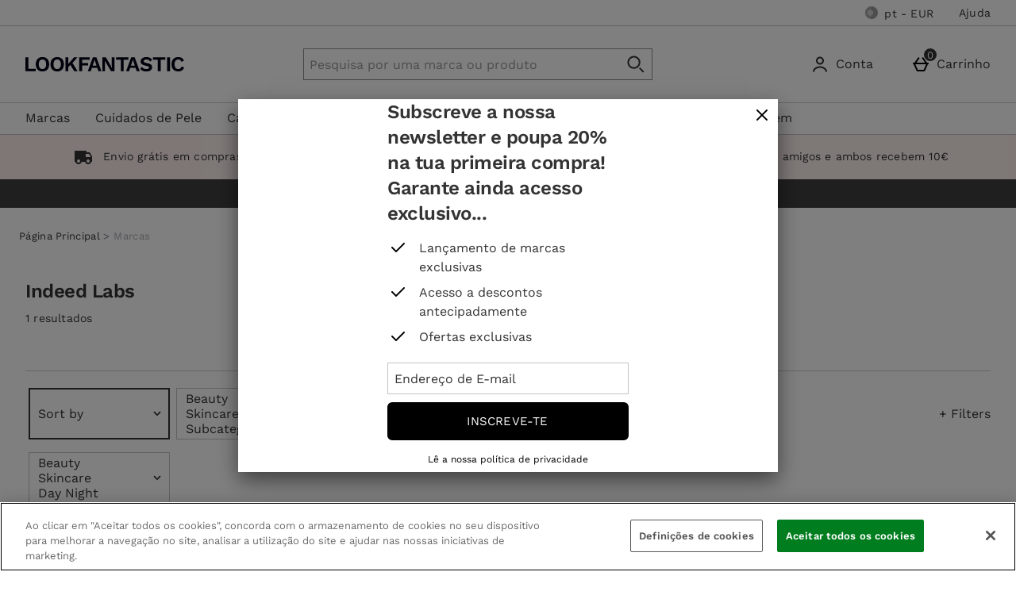

--- FILE ---
content_type: application/javascript
request_url: https://static.thcdn.com/www/common/scripts/modules/ajax-facets-e3dcbe8fad.js
body_size: 2055
content:
"use strict";define(["app","siteObj","urlReader"],(function(e,t,a){var r=t.ajaxFacetsAPI,l={_init:function t(){l._bindEvents(),e.publish("url/updateIdentifiers","","","","|"),a.constructor={variableQuery:"?",categoryValueSeparator:"=",categorySeparator:"&",segmentSeparator:"|"},l._requestChange=false,e.subscribe("url/change",(function(e,t){if(document.querySelector(".responsiveProductListPage"))return;if(l._requestChange||"pop"===e)return l._requestFacets(t),void 0;l._requestChange=true})),e.subscribe("facets/updatePage",l._updatePageCallback),e.subscribe("facets/removeCurrentPage",(function(e){l._dynamicPathUpdate=e})),e.publish("url/init")},_updatePageCallback:function e(t,a,r,c){c&&(l._clearPageNumber=true),l._requestChange=false,l._updatePage(t,a,r,"")},_clearPageNumber:false,_requestChange:false,_dynamicPathUpdate:"",_searchKey:"search",_apiKey:"facetFilters",_pageNumberKey:"pageNumber",_sortOrderKey:"sortOrder",_cachedFacet:{},_cachedPath:window.location.href,_productListStringTemplate:document.querySelector("[data-productlist]")?document.querySelector("[data-productlist]").getAttribute("data-productlist-st"):null,_bindEvents:function t(){var a,r;e.select(".js-facets-wrapper").on("click",l._facetWrapperClick),e.select(".js-facets-loading-overlay").on("click",l._modalClick)},_requestFacets:function t(c){var o="";c.indexOf(a.decoupler.variableQuery)>-1&&(o=c.split(a.decoupler.variableQuery)[1]).indexOf("pageNumber")>-1?l._updatePaginationCache(o):e.publish("pageControls/updateCache","1"),l._getData(r+a.constructor.variableQuery+o)},_updatePaginationCache:function t(r){var l=[];l=r.indexOf(a.decoupler.categorySeparator)?r.split(a.decoupler.categorySeparator):r;for(var c=0;c<l.length;c++){var o=l[c];o.indexOf("pageNumber=")>-1&&e.publish("pageControls/updateCache",o.split("pageNumber=")[1])}},_facetSelectors:{checkbox:"js-facet-checkbox",clearSelected:"js-facet-clear-filter",clearSet:"js-facet-clear",collapse:"js-facets-collapse",openedListPanel:"facets_collapse-open",closedListPanel:"facets_collapse-closed",facetList:"[data-list]",closedListPanelList:"facets_listPanelList-closed",noProducts_old:"zero-products",noProducts_new:"facets_noProducts",showLoadingOverlay_old:"show",showLoadingOverlay_new:"facets_loadingOverlay-show"},_facetWrapperClick:function t(a){var r=(a=a||window.event).target||a.srcElement;if(!r)return;l._requestChange=false,"I"!==r.nodeName||e.element.hasClass(l._facetSelectors.collapse,r)||(r=r.parentNode),l._filterClickableElements(r)},_filterClickableElements:function t(a){if(e.element.hasClass("js-facet",a)||e.element.hasClass(l._facetSelectors.checkbox,a)){if("INPUT"===a.nodeName)return l._facetClick(a,a.value),void 0;"A"===a.nodeName&&(l._facetClick(a,e.element.getAttribute("data-facet-value",a)),event.preventDefault?event.preventDefault():event.returnValue=false)}if(e.element.hasClass(l._facetSelectors.clearSelected,a)&&(l._facetClick(a,e.element.getAttribute("data-facet-value",a)),event.preventDefault?event.preventDefault():event.returnValue=false),"A"===a.nodeName&&e.element.hasClass(l._facetSelectors.clearSet,a)&&(l._clearFacets(a),event.preventDefault?event.preventDefault():event.returnValue=false),e.element.hasClass(l._facetSelectors.clearSet,a)&&(l._clearFacets(a),event.preventDefault?event.preventDefault():event.returnValue=false),"I"===a.nodeName&&e.element.hasClass(l._facetSelectors.collapse,a)){var r,c="[data-list="+e.element.getAttribute("data-open-list",a)+"]",o=document.querySelector(c);l._facetListCollapse(a.parentNode,o),event.preventDefault?event.preventDefault():event.returnValue=false}},_facetClick:function t(a,r){l._cachedFacet=a,l._cachedPath=window.location.href;var c="remove";a.checked&&(c="add"),e.publish("pageControls/removeCurrentPage");var o=[c,r,l._apiKey];l._dynamicPathUpdate&&o.push(l._dynamicPathUpdate),l._updatePage.apply(this,o),l._tracking(a),l._dynamicPathUpdate=""},_facetListCollapse:function t(a,r){e.element.hasClass(l._facetSelectors.openedListPanel,a)?(e.element.removeClass(l._facetSelectors.openedListPanel,a),e.element.addClass(l._facetSelectors.closedListPanel,a),e.element.addClass(l._facetSelectors.closedListPanelList,r)):(e.element.removeClass(l._facetSelectors.closedListPanel,a),e.element.addClass(l._facetSelectors.openedListPanel,a),e.element.removeClass(l._facetSelectors.closedListPanelList,r))},_clearFacets:function t(c){var o=e.element.getAttribute("data-facet-target",c),n={api:{url:window.location.href}},s=document.querySelector(o);s&&(s=s.querySelectorAll(".js-facet, ."+l._facetSelectors.checkbox)),e.publish("pageControls/removeCurrentPage"),l._dynamicPathUpdate&&(n.api.url=l._dynamicPathUpdate);for(var i=0,p=s.length;i<p;i++){var u=s[i];u.checked&&(n=a.deconstructGet("remove",u.value,l._apiKey,n.api.url))}var d=n.api.url,_="?";(d.indexOf(l._apiKey)>-1||d.indexOf(l._sortOrderKey)>-1||d.indexOf(l._pageNumberKey)>-1||d.indexOf(l._searchKey)>-1)&&(_="&");var f=l._productListStringTemplate?_+"productListStringTemplate="+l._productListStringTemplate:"";l._getData(r+n.api.urlVariables+f),e.publish("url/updatePath",n.window.url),l._dynamicPathUpdate=""},_updatePage:function t(c,o,n,s){var i=a.deconstructGet(c,o,n,s),p=i.window.url,u="?";(p.indexOf(l._apiKey)>-1||p.indexOf(l._sortOrderKey)>-1||p.indexOf(l._pageNumberKey)>-1||p.indexOf(l._searchKey)>-1)&&(u="&");var d=l._productListStringTemplate?u+"productListStringTemplate="+l._productListStringTemplate:"",_=r+i.api.urlVariables+d;if(l._clearPageNumber&&(_=l._removePageNumberFromUrl(_),p=l._removePageNumberFromUrl(p)),!document.querySelector(l._facetSelectors.checkbox+"[checked]")){var f=new RegExp("[?&]$");p=p.replace(f,"")}l._getData(_),e.publish("url/updatePath",p)},_componentWrappers:{facetsWrapper:document.querySelector(".js-facets-wrapper"),productWrapper:document.querySelector('[data-component="productsLoader"]'),loader:document.querySelector(".js-facets-loading-overlay"),mainWrapper:document.querySelector('[data-component="ajaxFacets"]'),searchContentWrapper:document.querySelector(".js-search-content"),listTitleWrapper:document.querySelector(".js-listTitle-wrapper"),listTitleElement:document.querySelector("[data-list-page-title]")},_loading:function t(a){e.element.scrollTo(l._componentWrappers.mainWrapper,250),a&&e.element.addClass([l._facetSelectors.showLoadingOverlay_old,l._facetSelectors.showLoadingOverlay_new],l._componentWrappers.loader)},_getData:function t(a){var r=true;e.ajax.get({url:a,dataType:"JSON",error:l._error,success:function t(a){var c;l._decoupleResponse(a)&&e.element.removeClass([l._facetSelectors.showLoadingOverlay_old,l._facetSelectors.showLoadingOverlay_new],l._componentWrappers.loader),r=false,e.publish("ajaxSuccess/quickView"),e.publish("productQuickbuy/reinitialise"),e.publish("addedToBasketModal/reinitialise")}}),l._loading(r),l._clearPageNumber=false},_error:function t(a,r,c){e.element.addClass([l._facetSelectors.showLoadingOverlay_old,l._facetSelectors.showLoadingOverlay_new],l._componentWrappers.loader);try{c?console.warn(a,r,c):console.warn(a,a.message,"getData")}catch(e){console.log(e.message,e)}},_decoupleResponse:function t(a){var r=e.element.hasClass("js-facet-uncheck",l._componentWrappers.loader);if(!a.productList){if(!r)return e.element.addClass([l._facetSelectors.noProducts_old,l._facetSelectors.noProducts_new],l._componentWrappers.loader),l._error("Could not render facets","No products found","decoupleResponse"),false;return e.element.removeClass([l._facetSelectors.showLoadingOverlay_old,l._facetSelectors.showLoadingOverlay_new],l._componentWrappers.loader),void 0}return e.publish("products/update",a.productList,l._componentWrappers.productWrapper),null!==l._componentWrappers.listTitleWrapper&&e.publish("products/updateListTitle",a.listTitle,l._componentWrappers.listTitleWrapper),r&&e.element.removeClass("js-facet-uncheck",l._componentWrappers.loader),l._componentWrappers.searchContentWrapper&&(l._componentWrappers.searchContentWrapper.innerHTML=""),a.facetSetList&&l._componentWrappers.facetsWrapper&&(l._componentWrappers.facetsWrapper.innerHTML=a.facetSetList),a.pagination&&e.publish("pageControls/update",a.pagination),true},_modalClick:function t(a){var r=(a=a||window.event).target||a.srcElement;if(!r)return;"BUTTON"===r.nodeName&&e.element.hasClass("js-close",r)&&l._closeModal()},_closeModal:function t(){e.element.removeClass([l._facetSelectors.noProducts_old,l._facetSelectors.noProducts_new,l._facetSelectors.showLoadingOverlay_old,l._facetSelectors.showLoadingOverlay_new],l._componentWrappers.loader),e.element.isDomElement(l._cachedFacet)&&(l._cachedFacet.checked=!l._cachedFacet.checked),e.publish("url/updatePath",l._cachedPath)},_tracking:function t(a){var r=e.element.getAttribute("data-list-page-title",l._componentWrappers.listTitleElement),c=e.element.getAttribute("data-facet-category",a);null!==r&&null!==c&&e.publish("tracking/record","Facets","click through",r+" - "+c+" - "+decodeURIComponent(a.value))},_removePageNumberFromUrl:function e(t){if(-1===t.indexOf(l._pageNumberKey))return t;var a=new RegExp("("+l._pageNumberKey+"=[0-9^&]+)");return t.replace(a,"")}};return l._init(),l}));
//# sourceMappingURL=ajax-facets-e3dcbe8fad.js.map
